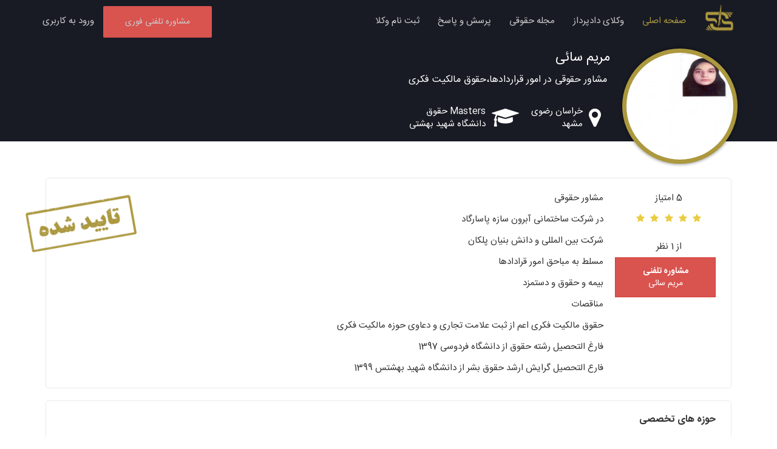

--- FILE ---
content_type: text/html; charset=UTF-8
request_url: https://dadpardaz.com/lawyer/maryam.saee
body_size: 11177
content:
<!DOCTYPE html>
<html lang="fa">
<head>
    <!-- Google Tag Manager -->
        <script>(function(w,d,s,l,i){w[l]=w[l]||[];w[l].push({'gtm.start':
                    new Date().getTime(),event:'gtm.js'});var f=d.getElementsByTagName(s)[0],
                j=d.createElement(s),dl=l!='dataLayer'?'&l='+l:'';j.async=true;j.src=
                'https://www.googletagmanager.com/gtm.js?id='+i+dl;f.parentNode.insertBefore(j,f);
            })(window,document,'script','dataLayer','GTM-NPZSGTP');</script>
        <!-- End Google Tag Manager -->


    <meta http-equiv="X-UA-Compatible" content="IE=edge,chrome=1"/>
    <meta charset="utf-8"/>
    <meta name="csrf-token" content="6NGkP5T5G6FSO7bAudrBFSj3lpPTy83lZTaPdtar">
            <link rel="shortcut icon" href="https://dadpardaz.com/images/logo.png" type="image/png">
        <title>مریم سائی  |  رزومه-دادپرداز</title>
    <meta name="viewport" content="width=device-width, initial-scale=1.0, maximum-scale=1.0"/>
        <title> دادپرداز|رزومه مریم سائی</title>
        <meta charset="utf-8"/>
    <meta http-equiv="X-UA-Compatible" content="IE=edge,chrome=1"/>
    <meta http-equiv="Content-Type" content="text/html; charset=utf-8"/>
    
    <meta name="viewport" content="width=device-width, initial-scale=1">
    <meta name="description" content="مریم سائی Masters حقوق"/>
    
        
    
            <link rel="canonical" href="https://dadpardaz.com/lawyer/maryam.saee"/>
        <meta property="og:title" content="مریم سائی"/>
    <meta property="og:url" content="https://dadpardaz.com/lawyer/resume/10356/مریم-سائی"/>
    <meta property="og:site_name" content=" دادپرداز"/>
    		<meta property="og:image" content="https://dadpardaz.com/images/logo.png"/>
        <meta property="og:description" content="مریم سائی Masters حقوق"/>
    		<meta property="twitter:image" content="https://dadpardaz.com/images/logo.png"/>
        <meta name="twitter:card" content="summary"/>
    <meta name="twitter:site" content="@dadpardaz"/>
    <meta name="twitter:title" content="مریم سائی"/>
    <meta property="twitter:description" content="مریم سائی Masters حقوق"/>
    <meta property="twitter:url" content="https://dadpardaz.com/lawyer/resume/10356/مریم-سائی"/>
            <link rel="shortcut icon" href="https://dadpardaz.com/images/logo.png" />
    <!--  styles -->
    <link rel="stylesheet" href="https://dadpardaz.com/css/bootstrap-3.3.7.min.css"/>
            <link rel="stylesheet" href="https://dadpardaz.com/css/bootstrap-rtl.css" class="toastr.min" id="toastr.min"/>
    
    <link rel="stylesheet" href="https://dadpardaz.com/css/font-awesome.min.css"/>
    <link rel="stylesheet" href="https://dadpardaz.com/assets/css/toastr.min.css"/>
    <link rel="stylesheet" href="https://dadpardaz.com/css/custom.css"/>
    <link rel="stylesheet" href="https://dadpardaz.com/css/jquery.mCustomScrollbar.css"/>
    <link rel="stylesheet" href="https://dadpardaz.com/css/owl.carousel.css"/>
        <!--Select2-->
    <link href="https://dadpardaz.com/assets/css/select2.min.css" rel="stylesheet">
    <link href="https://dadpardaz.com/assets/css/select2-bootstrap.min.css" rel="stylesheet">
    <!--/Select2-->
        <link rel="stylesheet" href="https://dadpardaz.com/css/advice.css"/>
</head>
<body>
<!-- Google Tag Manager (noscript) -->
    <noscript><iframe src="https://www.googletagmanager.com/ns.html?id=GTM-NPZSGTP"
                      height="0" width="0" style="display:none;visibility:hidden"></iframe></noscript>
    <!-- End Google Tag Manager (noscript) -->
<!-- Fixed navbar -->
<nav class="rtl navbar navbar-default navbar-fixed-top navbar-hed  ">
    <div class="container">
        <div class="navbar-header">
            <button type="button" class="navbar-toggle collapsed" data-toggle="collapse" data-target="#navbar"
                    aria-expanded="false" aria-controls="navbar">
                <span class="sr-only">Toggle navigation</span>
                <span class="icon-bar"></span>
                <span class="icon-bar"></span>
                <span class="icon-bar"></span>
            </button>

                            <a class="hidden navbar-mobile-link hidden-lg hidden-md" href="https://dadpardaz.com/panel"><span>ورود به کاربری </span></a>
                        
            <a title=" مشاوره تلفنی فوری"
               class="navbar-mobile-link hidden-lg hidden-md btn-add-project-sm navbar-btn"
               href="https://dadpardaz.com/advice"><span> مشاوره تلفنی فوری</span></a>
            <a class="navbar-brand" href="https://dadpardaz.com">
                                <img class="navbar-logo" alt="دادپرداز" src="https://dadpardaz.com/images/logo-gray.png"/>
                            </a>

        </div>

        <div id="navbar" class="navbar-collapse collapse">
            <ul class="nav navbar-nav">
                <li class="active"><a title="صفحه اصلی" href="https://dadpardaz.com">صفحه اصلی</a></li>
                <li><a title="صفحه اصلی" href="https://dadpardaz.com/lawyers"> وکلای دادپرداز</a></li>
                <li><a title="مجله حقوقی" href="https://dadpardaz.com/blog">مجله حقوقی</a></li>
                <li><a title=" پرسش و پاسخ" href="https://dadpardaz.com/faqs"> پرسش و پاسخ</a></li>
                <li><a title=" ثبت نام وکلا" href="https://dadpardaz.com/lawyer"> ثبت نام وکلا</a></li>

            </ul>
            <ul class="nav navbar-nav navbar-right">
                
                                    
                    <li class="btn-add-project">
                        <a title=" مشاوره تلفنی فوری" href="https://dadpardaz.com/advice"
                       class="pull-right btn hidden-sm hidden-xs"> مشاوره تلفنی فوری</a>
                    </li>
                    <li><a title="ورود به کاربری" href="https://dadpardaz.com/login">ورود به کاربری</a></li>

                
            </ul>
        </div><!--/.nav-collapse -->
    </div>
</nav><div class="free-relative">
    </div>
<div class="main-container">
        <div class="page-wrapper">
        <div class="resume-lawyer">
            <div class="resume-header">
                <div class="container">
                    <div class="col-md-2">
                        <div class="resume-header-avatar-box"><img src="https://dadpardaz.com/uploadfiles/3cb486eb5628d8a0ca7cf8aad924915e.jpg"/></div>
                    </div>
                    <div class="col-md-10">
                        <div class="resume-header-info">
                            <div class="resume-header-user">
                                <div class="resume-header-user-name">مریم سائی</div>
                                <div class="resume-header-user-title">مشاور حقوقی در امور قراردادها،حقوق مالکیت فکری</div>
                            </div>
                            <div class="resume-header-bottom">
                                                                    <div class="resume-header-bottom-item">
                                        <div class="resume-header-bottom-item-icon"><i class="fa fa-map-marker"></i>
                                        </div>
                                        <div class="resume-header-bottom-item-text">
                                            <div class="resume-header-bottom-item-text-info">خراسان رضوی</div>
                                            <div class="resume-header-bottom-item-text-info">مشهد</div>
                                        </div>
                                    </div>
                                                                                                    <div class="resume-header-bottom-item">
                                        <div class="resume-header-bottom-item-icon"><i class="fa fa-graduation-cap"></i>
                                        </div>
                                        <div class="resume-header-bottom-item-text">
                                            <div class="resume-header-bottom-item-text-info">Masters حقوق</div>
                                            <div class="resume-header-bottom-item-text-info">
                                                دانشگاه شهید بهشتی</div>
                                        </div>
                                    </div>
                                                                                                                                <div class="clearfix"></div>
                            </div>
                        </div>
                    </div>
                </div>
            </div>
            <div class="container resume-body">
                <div class="free-3dbox drop-shadow resume-lawyer-name-box">
                    <div class="confirmed-logo"></div>
                    <div class="col-md-2 resume-avg-rate">
                                                    <div class="resume-rate">5  امتیاز</div>
                            <div class='rating-stars bl-inline'>
                                <ul class='bl-inline stars' data-value="5">
                                    <li class='star' data-value='1'>
                                        <i class='fa fa-star fa-fw sm'></i>
                                    </li>
                                    <li class='star' data-value='2'>
                                        <i class='fa fa-star fa-fw sm'></i>
                                    </li>
                                    <li class='star' data-value='3'>
                                        <i class='fa fa-star fa-fw sm'></i>
                                    </li>
                                    <li class='star' data-value='4'>
                                        <i class='fa fa-star fa-fw sm'></i>
                                    </li>
                                    <li class='star' data-value='5'>
                                        <i class='fa fa-star fa-fw sm'></i>
                                    </li>
                                </ul>
                            </div>
                            <div class="resume-rate-stars">
                                از 1
                                نظر
                            </div>
                                                                             <a class="btn btn-danger advice-resume-btn"
                               href="https://dadpardaz.com/advice?lawyer=10356"><b>
                                    مشاوره تلفنی
                                </b><span>مریم سائی</span></a>
                        


                    </div>
                    <div class="col-md-10">
                        <div class="resume-description">مشاور حقوقی<br />
در شرکت ساختمانی آبرون سازه پاسارگاد<br />
شرکت بین المللی و دانش بنیان پلکان<br />
مسلط به مباحق امور قرادادها<br />
بیمه و حقوق و دستمزد<br />
مناقصات<br />
حقوق مالکیت فکری اعم از ثبت علامت تجاری و دعاوی حوزه مالکیت فکری<br />
فارغ التحصیل رشته حقوق از دانشگاه فردوسی 1397<br />
فارع التحصیل گرایش ارشد حقوق بشر از دانشگاه شهید بهشتس 1399</div>
                    </div>
                    <div class="clearfix"></div>
                </div>
                
                                    <div class="free-3dbox drop-shadow ">
                        <div class="free-3dbox-title">
                            <span>حوزه های تخصصی</span>
                        </div>
                        <div class="free-3dbox-content">
                                                            <span class="tag-brown"> قراردادها</span>
                                                            <span class="tag-brown"> قرارداد فرانشیز (Franchise agreement)</span>
                                                            <span class="tag-brown"> قرارداد انتقال سایر حقوق فکری</span>
                                                    </div>
                    </div>
                    
                                
                                    <div class="free-3dbox drop-shadow ">
                        <div class="free-3dbox-title">
                            <span>شهر های ارائه خدمت</span>
                        </div>
                        <div class="free-3dbox-content">
                            
                                                                                                                                        <span class="tag-brown"> تهران</span>
                                                                                                                                                <span class="tag-brown"> مشهد</span>
                                                                                                                        </div>
                    </div>
                                                    <div class="free-3dbox drop-shadow ">

                        <div class="free-3dbox-title">
                            <span>آدرس دفتر  </span>
                        </div>
                        <div class="free-3dbox-content">
                            <div class="lawyer-profile-address">
                            <span class="lawyer-profile-address-title">
                                <i class="fa fa-check-square" aria-hidden="true"></i>
                                <i class="fa fa-map-marker" aria-hidden="true"></i>
                            </span>
                                <span>بلوار فردوسی مجتمع پاژ</span>
                                <div>
                                <span class="lawyer-profile-address-title">
                                    <i class="fa fa-check-square" aria-hidden="true"></i>
                                    <i class="fa fa-phone-square" aria-hidden="true"></i>
                                </span>
                                    <span>09017712085</span>
                                </div>
                            </div>
                        </div>
                    </div>
                                                    <div class="free-3dbox drop-shadow ">
                        <div class="free-3dbox-title">
                            <span>    نظرات در مورد  مریم سائی  </span>
                        </div>
                        <div class="free-3dbox-content">
                            <div class="resume-comments-content">
                                <div class="col-md-3 resume-rate-info">
                                    <div class="resume-rate-number">5</div>
                                    <div class='rating-stars bl-inline'>
                                        <ul class='bl-inline stars' data-value="5">
                                            <li class='star' data-value='1'>
                                                <i class='fa fa-star fa-fw sm'></i>
                                            </li>
                                            <li class='star' data-value='2'>
                                                <i class='fa fa-star fa-fw sm'></i>
                                            </li>
                                            <li class='star' data-value='3'>
                                                <i class='fa fa-star fa-fw sm'></i>
                                            </li>
                                            <li class='star' data-value='4'>
                                                <i class='fa fa-star fa-fw sm'></i>
                                            </li>
                                            <li class='star' data-value='5'>
                                                <i class='fa fa-star fa-fw sm'></i>
                                            </li>
                                        </ul>
                                    </div>
                                    <div class="resume-rate-text">میانگین امتیازات</div>
                                </div>
                                <div class="col-md-9 resume-rate-bars"></div>

                                <div class="clearfix"></div>
                                                                                                                                                                                                                                                <div class="reference-item">
                                                    <div class="col-md-3">
                                                        <div class="reference-user-avatar">
                                                            <img class="" src="https://dadpardaz.com/images/avatar.png"/>
                                                        </div>
                                                        <div class="reference-user-info">
                                                            <div class="reference-user-name">
                                                                زینب ابراهیمی
                                                            </div>
                                                            <div class="reference-user-time"><i
                                                                        class="fa fa-clock-o"></i> 2 سال پیش
                                                            </div>
                                                        </div>
                                                    </div>
                                                    <div class="col-md-9">
                                                        <div class='reference-stars '>
                                                            <div class='rating-stars bl-inline'>
                                                                <ul class='bl-inline stars'
                                                                    data-value="5">
                                                                    <li class='star' data-value='1'>
                                                                        <i class='fa fa-star fa-fw sm'></i>
                                                                    </li>
                                                                    <li class='star' data-value='2'>
                                                                        <i class='fa fa-star fa-fw sm'></i>
                                                                    </li>
                                                                    <li class='star' data-value='3'>
                                                                        <i class='fa fa-star fa-fw sm'></i>
                                                                    </li>
                                                                    <li class='star' data-value='4'>
                                                                        <i class='fa fa-star fa-fw sm'></i>
                                                                    </li>
                                                                    <li class='star' data-value='5'>
                                                                        <i class='fa fa-star fa-fw sm'></i>
                                                                    </li>
                                                                </ul>
                                                            </div>
                                                        </div>
                                                        <div class="reference-text"> اطلاعاتشون کامل بود و مسئله من برطرف شد </div>
                                                    </div>
                                                    <div class="clearfix"></div>
                                                </div>
                                            
                                                                                                                                        </div>
                        </div>
                    </div>
                                                    <div class="free-3dbox drop-shadow ">
                        <div class="free-3dbox-title"><span>   سوابق تحصیلی و آموزشی </span></div>
                        <div class="free-3dbox-content">
                            <div class="documents">
                                                                    <div class="resume-document-item">
                                        <h5>Masters</h5>
                                        <div>
                                            <i class="fa fa-check-circle" aria-hidden="true"></i>
                                            <small>  دانشگاهشهید بهشتی</small>
                                            <small>
                                                ،رشتهحقوق</small>
                                                                                            <small>، گرایش حقوق بشر</small>                                        </div>
                                    </div>
                                                                    <div class="resume-document-item">
                                        <h5>Bachelor</h5>
                                        <div>
                                            <i class="fa fa-check-circle" aria-hidden="true"></i>
                                            <small>  دانشگاهفردوسی</small>
                                            <small>
                                                ،رشتهحقوق</small>
                                                                                    </div>
                                    </div>
                                                            </div>
                        </div>
                    </div>
                                <div class="clearfix"></div>
                <div class="text-center"><a href="https://dadpardaz.com/faqs/create" class="btn-faq-create">سوال حقوقی دارید ؟</a>
                </div>
                                    <div class="free-3dbox drop-shadow ">
                        <div class="free-3dbox-content">
                            <div class="free-3dbox-title"> سوالات پاسخ داده شده توسط مریم سائی </div>
                            <ul class="faqs-similar-list ">
                                                                    <li class="faqs-similar-item"><a href="https://dadpardaz.com/faqs/view/10177"
                                                                     title="سلام وقت بخیر
اگر مربی فوتبالی پول بازیکن را که با باشگاه به مدت یک سال قرار داد بسته و سپس به مشکل خورده و دیگر نتوانسته در تیم حاضر شود ندهد در صورت اینکه هیأت فوتبال استان گفته باید پول بازیکن را ب...">سلام وقت بخیر
اگر مربی فوتبالی پول بازیکن را که با باشگاه به مدت یک سال قرار داد بسته و سپس به مشکل خورده و دیگر نتوانسته در تیم حاضر شود ندهد در صورت اینکه هیأت فوتبال استان گفته باید پول بازیکن را ب...</a>
                                    </li>
                                                                    <li class="faqs-similar-item"><a href="https://dadpardaz.com/faqs/view/11612"
                                                                     title="سلام 7سال هست که ازدواج کردم. همسرم هم شکاک هم خسیس و هم دست بزن دارد. اما به دلیل اینکه درس میخواندم، طلاق نگرفتم که فکر نکند به خاطر تحصیلاتم از او جدا شدم. حال که تحصیلات تکمیلی ام هم تمام شده، اسم...">سلام 7سال هست که ازدواج کردم. همسرم هم شکاک هم خسیس و هم دست بزن دارد. اما به دلیل اینکه درس میخواندم، طلاق نگرفتم که فکر نکند به خاطر تحصیلاتم از او جدا شدم. حال که تحصیلات تکمیلی ام هم تمام شده، اسم...</a>
                                    </li>
                                                                    <li class="faqs-similar-item"><a href="https://dadpardaz.com/faqs/view/11614"
                                                                     title="باسلام
پیامکی برای من ارسال شده اس
که اقای ..... به شماره پروند....وشماره بایگانی...
پر نده شما به شعبه یک ارجاع شد
در صورت نیاز به حضور به شم اطلاع داده میشود
قرار منع تعقیب برام صادر شده">باسلام
پیامکی برای من ارسال شده اس
که اقای ..... به شماره پروند....وشماره بایگانی...
پر نده شما به شعبه یک ارجاع شد
در صورت نیاز به حضور به شم اطلاع داده میشود
قرار منع تعقیب برام صادر شده</a>
                                    </li>
                                                                    <li class="faqs-similar-item"><a href="https://dadpardaz.com/faqs/view/11615"
                                                                     title="سلام ما در آپارتمان زندگی میکنیم و همسایه طبقه بالایی خیلی مارو اذیت میکنه زن وشوهر اهل دعوا هستن .تا این اخرین بار خانمش پشت  در خونمون شروع  به دعوا وفحش تخریب وسایل کرد من و بچه هام تو خونه بودیم ب...">سلام ما در آپارتمان زندگی میکنیم و همسایه طبقه بالایی خیلی مارو اذیت میکنه زن وشوهر اهل دعوا هستن .تا این اخرین بار خانمش پشت  در خونمون شروع  به دعوا وفحش تخریب وسایل کرد من و بچه هام تو خونه بودیم ب...</a>
                                    </li>
                                                                    <li class="faqs-similar-item"><a href="https://dadpardaz.com/faqs/view/12"
                                                                     title="من مدتی با دختری دوست بودم و به او وعده ازدواج دادم و متاسفانه بکارت ایشان توسط من زائل گردید و این موضوع توسط پزشک تایید شده سوالی که از شما دارم این است:1.ایا من مجبور به ازدواج با ایشان هستم؟ 2.ایا...">من مدتی با دختری دوست بودم و به او وعده ازدواج دادم و متاسفانه بکارت ایشان توسط من زائل گردید و این موضوع توسط پزشک تایید شده سوالی که از شما دارم این است:1.ایا من مجبور به ازدواج با ایشان هستم؟ 2.ایا...</a>
                                    </li>
                                                                    <li class="faqs-similar-item"><a href="https://dadpardaz.com/faqs/view/199"
                                                                     title="با سلام 
ایا میشود در ابتدای فعالیت استارت اپ بدون ثبت شرکت ادامه داد">با سلام 
ایا میشود در ابتدای فعالیت استارت اپ بدون ثبت شرکت ادامه داد</a>
                                    </li>
                                                                    <li class="faqs-similar-item"><a href="https://dadpardaz.com/faqs/view/11572"
                                                                     title="سلام ممنونم جوابدهید.ودماه پیش نیابت بردم دادگاه رشت.تو پرونده که درشت هست نوشته.نسبت به اتهام سرقت مستوجب تعزیزو کلاهبرداری طی شماره فلان درمورخ فلان نیابت انجام شد.یعنی چی">سلام ممنونم جوابدهید.ودماه پیش نیابت بردم دادگاه رشت.تو پرونده که درشت هست نوشته.نسبت به اتهام سرقت مستوجب تعزیزو کلاهبرداری طی شماره فلان درمورخ فلان نیابت انجام شد.یعنی چی</a>
                                    </li>
                                                                    <li class="faqs-similar-item"><a href="https://dadpardaz.com/faqs/view/10262"
                                                                     title="وقت بخیر  درصورت انتخاب وکیل از  دادپرداز حق الوکاله ایشان برای پرونده الزام به تنظیم سند ملکی به قیمت 800 میلیون تومان در مازندران با هزینه ایاب و ذهابش چقدر میشه؟ ممنون از شما">وقت بخیر  درصورت انتخاب وکیل از  دادپرداز حق الوکاله ایشان برای پرونده الزام به تنظیم سند ملکی به قیمت 800 میلیون تومان در مازندران با هزینه ایاب و ذهابش چقدر میشه؟ ممنون از شما</a>
                                    </li>
                                                                    <li class="faqs-similar-item"><a href="https://dadpardaz.com/faqs/view/10010"
                                                                     title="سلام دخترم بخاطر آزار و اذیت شوهرش می‌خواد درخواست طلاق بده برگه ی محضری طلاق توافقی رو داره. شوهرش حاضر نیست آپارتمانی که توش دارن زندگی میکنه رو بفروشه و سه دانگ سهم قانونی دخترم که سند به اسمش داره...">سلام دخترم بخاطر آزار و اذیت شوهرش می‌خواد درخواست طلاق بده برگه ی محضری طلاق توافقی رو داره. شوهرش حاضر نیست آپارتمانی که توش دارن زندگی میکنه رو بفروشه و سه دانگ سهم قانونی دخترم که سند به اسمش داره...</a>
                                    </li>
                                                                    <li class="faqs-similar-item"><a href="https://dadpardaz.com/faqs/view/10001"
                                                                     title="سلام و عرض ادب 
ملکی واقع در سروستان به نام پدر بزرگ من است و چون ایشان هفتاد سال پیش فوت کرده اند مجهول المالک ثبتی محسوب شده ،چطور می توانم تقاضای ثبت ملک کنم ؟">سلام و عرض ادب 
ملکی واقع در سروستان به نام پدر بزرگ من است و چون ایشان هفتاد سال پیش فوت کرده اند مجهول المالک ثبتی محسوب شده ،چطور می توانم تقاضای ثبت ملک کنم ؟</a>
                                    </li>
                                                            </ul>
                            <br/>
                            <div> <ul class="pagination" role="navigation">
        
                    <li class="page-item disabled" aria-disabled="true" aria-label="&laquo; قبلی">
                <span class="page-link" aria-hidden="true">&lsaquo;</span>
            </li>
        
        
                    
            
            
                                                                        <li class="page-item active" aria-current="page"><span class="page-link">1</span></li>
                                                                                <li class="page-item"><a class="page-link" href="https://dadpardaz.com/lawyer/maryam.saee?page=2">2</a></li>
                                                        
        
                    <li class="page-item">
                <a class="page-link" href="https://dadpardaz.com/lawyer/maryam.saee?page=2" rel="next" aria-label="بعدی &raquo;">&rsaquo;</a>
            </li>
            </ul>
</div>
                        </div>
                    </div>
                                            </div>
        </div>
    </div>
    <div class="free-wrapper-content">
            </div>
</div>
<img src="https://dadpardaz.com/images/loading.gif" class="loading-ajax noDisplay" alt="loading..."/>
<!-- Scripts -->
<script src="https://dadpardaz.com/js/jquery-3.2.1.min.js"></script>
<script src="https://dadpardaz.com/bootstrap/js/bootstrap.min.js"></script>
<script src="https://dadpardaz.com/assets/js/toastr.min.js"></script>
<script src="https://dadpardaz.com/assets/js/bootbox.js"></script>
<script src="https://dadpardaz.com/js/owl.carousel.min.js"></script>
<script src="https://dadpardaz.com/js/jquery.mCustomScrollbar.concat.min.js"></script>
<!--Select2-->
<script src="https://dadpardaz.com/assets/js/select2.min.js"></script>
<script src="https://dadpardaz.com/js/select2-title.js"></script>

<script src="https://dadpardaz.com/assets/js/select2-languages/fa.js" type="text/javascript"></script>
<!--/Select2-->
    <script src="https://dadpardaz.com/js/js.cookie.js" ></script>




<footer>


    <div class="col-md-7">

        <div class="col-md-4">
            <div class="footer-col-title">درباره ما</div>
            <ul>
                <li><a href="https://dadpardaz.com/about-us"> آشنایی با تیم دادپرداز</a></li>
                <li><a href="https://dadpardaz.com/how-it-works"> دادپرداز چگونه کار می کند</a></li>
                <li><a href="https://dadpardaz.com/faq"> سوالات متداول</a></li>
                <li><a href="https://dadpardaz.com/Terms_and_Conditions"> قوانین و مقررات</a></li>
                <li class="hidden"><a href="https://dadpardaz.com/privacy-policy">خط مشی رعایت حریم خصوصی</a></li>
                <li class="hidden"><a href="https://dadpardaz.com/dadkhah-agreement">توافق نامه با دادخواهان</a></li>
                <li class="hidden"><a href="https://dadpardaz.com/dadfar-agreement">توافق نامه با دادفران</a></li>
                <li><a href="https://dadpardaz.com/faqs"> پرسش و پاسخ</a></li>
            </ul>
        </div>

        <div class="col-md-4">
            <div class="footer-col-title">ارتباط</div>
            <ul>
                <li><a href="https://dadpardaz.com/complaint">  ثبت شکایت</a></li>
                <li><a href="https://dadpardaz.com/contact-us">ارتباط با ما</a></li>
                <li><a href="https://dadpardaz.com/guarantee"> تضمین کیفیت</a></li>
                <li><a href="https://dadpardaz.com/attorneys">بانک جامع وکلای کشور</a></li>
            </ul>


        </div>


        <div class="col-md-4">
            <div class="footer-col-title">محتوا</div>
            <ul>
                <li><a href="https://dadpardaz.com/lawyer"> ثبت نام وکلا</a></li>
                <li><a href="https://dadpardaz.com/basic-startup-package"> بسته حقوقی راه اندازی استارت آپ ها</a></li>
                <li><a href="https://dadpardaz.com/blog">وبلاگ</a></li>
                <li><a href="https://dadpardaz.com/lawyers"> وکلای دادپرداز</a></li>
                <li><a href="https://dadpardaz.com/blog/dadfar-guide">راهنمای  سیستم دادفران</a></li>
                <li><a href="https://dadpardaz.com/blog/dadkhah-guide">راهنمای  سیستم دادخواهان</a></li>
                <li><a href="https://dadpardaz.com/site-maps">نقشه سایت</a></li>
            </ul>
        </div>

        <div class="clearfix"></div>
        <div class="footer-tip">
            <div class="footer-col-title">  درباره دادپرداز :</div>
            <p>
                سامانه حقوقی دادپرداز پلی است میان متقاضی دریافت خدمات حقوقی (دادخواه) و حقوقدانان برجسته کشور (دادفران) که پس از طی مراحل تایید هویت و تخصص، به جمع ما پیوسته اند. شما نیز می توانید با ثبت مشکل یا درخواست حقوقی خود، از نظرات تخصصی دادفران پلتفرم دادپرداز بهره مند شده و خدمات حقوقی مناسبی را از آن ها دریافت نمایید. همکاران ما در طی این مسیر در کنار شما خواهند ماند و تا حصول نتیجه شما را راهنمایی خواهند کرد.
            </p>
        </div>
    </div>

    <div class="col-md-5 ">
        <div class="bottom-content">
            <div class="bottom-logo">
                                    <svg width="321px" height="302px" viewBox="0 0 321 302" version="1.1"
                         xmlns="http://www.w3.org/2000/svg"
                         xmlns:xlink="http://www.w3.org/1999/xlink">
                        <g stroke="none" stroke-width="1" fill="none" fill-rule="evenodd">
                            <g id="logo" fill-rule="nonzero" fill="#FF6347">
                                <path d="M24.91,245.45 L44.29,245.45 C44.29,245.45 54.1,290.92 98.37,301.56 C59.18,301.56 36.4,270.82 24.91,245.45 Z"
                                      id="Shape"></path>
                                <path d="M27.78,267.78 L10.51,267.78 C22.94,285.23 41.57,299.96 71.35,301.56 C53.5260838,295.362672 38.2226256,283.497838 27.78,267.78 L27.78,267.78 Z"
                                      id="Shape"></path>
                                <path d="M16.83,285.66 L0.09,285.66 C12.5205963,296.098375 28.2789388,301.739024 44.51,301.56 C34.3906072,297.993014 25.0094165,292.604252 16.83,285.66 L16.83,285.66 Z"
                                      id="Shape"></path>
                                <path d="M295.98,142.73 L276.59,142.73 C276.59,142.73 266.78,97.26 222.51,86.62 C261.71,86.62 284.51,117.34 295.98,142.73 Z"
                                      id="Shape"></path>
                                <path d="M293.11,120.4 L310.39,120.4 C297.96,102.95 279.33,88.22 249.55,86.62 C267.370232,92.8192318 282.669942,104.683883 293.11,120.4 L293.11,120.4 Z"
                                      id="Shape"></path>
                                <path d="M304.06,102.52 L320.8,102.52 C308.365578,92.0735145 292.599185,86.4289753 276.36,86.61 C286.487194,90.177806 295.875383,95.5700835 304.06,102.52 Z"
                                      id="Shape"></path>
                                <path d="M181.33,0 C178.01,1.48 176.97,10.22 176.53,12.92 C168.26,63.47 159.53,117.06 150.68,171.34 C150.36,174.89 157.06,171.5 156.59,175.03 C154.65,189.72 150.94,204.09 148.94,218.4 C150.639572,218.663119 151.856853,220.18058 151.745041,221.89676 C151.63323,223.612941 150.229345,224.959628 148.51,225 C148.396744,225.005932 148.283256,225.005932 148.17,225 C148.01,226.61 147.85,228.21 147.76,229.82 C147.22,239.13 148.9,252.63 149.76,261.47 C152.33,253.75 155.12,239.31 162.14,233.68 C168.02,228.95 171.37,229.35 170.79,221.23 C169.79,207.79 165.73,184.65 170.26,176.91 C171.47,174.84 176.91,182.45 178.01,166.91 C178.85,155.1 178.29,140.75 178.75,128.91 C179.69,104.66 183.78,15.46 181.33,0 Z M156.22,231.54 C157.84,220.45 162.56,186.22 164.31,174.3 C159.41,208.99 172.51,223.41 156.22,231.54 Z"
                                      id="Shape"></path>
                                <path d="M196.02,166.05 C196.41,165.25 202.73,195.46 226.57,195.46 L284.24,195.46 C286.24,195.46 320.8,195.46 320.8,231.23 L320.8,276.14 C320.8,282.5 316.8,301.57 294.17,301.57 L134.77,301.57 C111.32,301.57 51.77,288.06 51.77,222.89 L87.04,222.89 C88.23,222.89 82.32,267.8 136.76,267.8 L296.91,267.8 L296.91,246.3 C296.91,236.9 295.13,229.3 279.81,229.3 L226.68,229.3 C214.32,229.24 173.76,212.15 196.02,166.05 Z"
                                      id="Shape"></path>
                                <path d="M186.12,86.62 L184.77,86.62 L183.4,120.4 L184.14,120.4 C238.58,120.4 232.67,165.31 233.86,165.31 L269.13,165.31 C269.14,100.13 209.57,86.62 186.12,86.62 Z"
                                      id="Shape"></path>
                                <path d="M94.21,158.94 L41.08,158.94 C25.77,158.94 23.98,151.29 23.98,141.94 L23.98,120.44 L154.56,120.44 L160.04,86.66 L26.72,86.66 C4.05,86.66 0.09,105.73 0.09,112.09 L0.09,157 C0.09,192.77 34.62,192.77 36.65,192.77 L94.32,192.77 C118.16,192.77 124.49,222.98 124.87,222.18 C147.13,176.03 106.57,158.94 94.21,158.94 Z"
                                      id="Shape"></path>
                            </g>
                        </g>
                    </svg>
                                <span>دادپرداز</span>
            </div>
            <div class="bottom-content-box">
                <div class="bottom-content-box-top ">
                    <i class="fa fa-map-marker"></i>
                     شهر مشهد، بلوار سجاد ، خیابان خیام جنوبی ۱۰ [بهزاد] ، خیابان گلایل ، پلاک 37 ، طبقه همکف
                </div>
                <div class="bottom-content-box-bottom">
                    <p>شماره تماس پشتیبانی:</p>

                    <p><a class="footer-tel"
                          href="tel:09384688028">09384688028</a></p>
                    <p class="hidden">پشتیبانی تلگرام</p>
                    <p class="hidden footer-telegram"><a target="_blank" title="کانال تلگرام"
                                                         href="http://telegram.me/legalproSupport">@legalproSupport</a>
                    </p>
                    <div class="bottom-social">
                        <ul>
                            <li><a href="https://twitter.com/legalproSupport"><i class="fa fa-twitter-square"></i></a></li>
                            <li><a href="https://facebook.com/legalproSupport"><i class="fa fa-facebook-square"></i></a></li>
                            <li class="hidden"><a href="https://t.me/legalproSupport"><i class="fa fa-paper-plane-o"></i></a>
                            </li>
                            <li><a href="https://instagram.com/legalproSupport"><i class="fa fa-instagram"></i></a></li>
                        </ul>

                    </div>

                                    <!-- نماد    !-->
                        <div class="namad">
                            <a target="_blank"
                               href="https://trustseal.enamad.ir/?id=109712&amp;Code=Bh3thvxakXEyp8Z59tAC"><img
                                        src="https://trustseal.enamad.ir/Content/Images/Star/star2.png?v=5.0.0.41"
                                        alt=""
                                        style="cursor:pointer" id="Bh3thvxakXEyp8Z59tAC"></a>
                        </div>
                        <!-- نماد    !-->

                        <!-- ساماندهی    !-->
                        <div class="samandehi">
                            <img id='jxlzrgvjesgtrgvjapfuapfu'
                                 onclick='window.open("https://logo.samandehi.ir/Verify.aspx?id=130355&p=rfthxlaoobpdxlaodshwdshw", "Popup","toolbar=no, scrollbars=no, location=no, statusbar=no, menubar=no, resizable=0, width=450, height=630, top=30")'
                                 alt='logo-samandehi'
                                 src='https://logo.samandehi.ir/logo.aspx?id=130355&p=nbpdqftilymaqftiujynujyn'/>
                            <!-- ساماندهی    !-->
                        </div>

                        <!-- اتحادیه کسب و کار    !-->
                        <div class="ecunion">
                            <img src="https://dadpardaz.com/images/logo-ecunion-min.png"
                                 alt="مجوز اتحادیه کشوری کسب و کارهای مجازی"
                                 onclick="window.open('https://ecunion.ir/verify/dadpardaz.com?token=95104305c32e84331440', 'Popup','toolbar=no, location=no, statusbar=no, menubar=no, scrollbars=1, resizable=0, width=580, height=600, top=30')"
                                 style="cursor:pointer">
                            <!--  اتحادیه کسب و کار     !-->
                        </div>
                    
                    <div class="clearfix"></div>
                </div>

            </div>

        </div>


    </div>

    <div class="clearfix"></div>

    <div class="footer-copyright">

    </div>

</footer>
<SCRIPT>
    var images_blog_default_width ="800";
    var images_blog_default_height ="530";
    var images_blog_max ="5";
    var baseUrl = "https://dadpardaz.com";
    var CSRF_TOKEN = "6NGkP5T5G6FSO7bAudrBFSj3lpPTy83lZTaPdtar";
    var TOKEN = "";
    var SOCKET_SERVER_HOST = "https://dadpardaz.com";
    var SOCKET_SERVER_PORT = "8443";


    $(document).ready(function(){
        $('[data-toggle="tooltip"]').tooltip();
    });

</SCRIPT>



<script src="https://dadpardaz.com/js/custom.js"></script>


<script>
    $(document).bind("ajaxSend", function () {
        $(".loading-ajax").show();
    }).bind("ajaxComplete", function () {
        $(".loading-ajax").hide();
        $('[data-toggle="tooltip"]').tooltip();
    });
    $.ajaxSetup({headers: {'X-CSRF-TOKEN': $('meta[name="csrf-token"]').attr('content')}});
    toastr.options = {
        "progressBar": true,
        "positionClass": "toast-bottom-full-width",
        "rtl": true,
    }
</script>
    <script type="text/javascript">
        $(".stars").each(function () {
            let star = $(this);
            let onStar = parseInt(star.data('value'), 10);
            console.log(onStar);

            let stars = star.children('li.star');
            for (i = 0; i < onStar; i++) {
                $(stars[i]).addClass('selected');
            }
        });
    </script>
</body>
</html>


--- FILE ---
content_type: text/css
request_url: https://dadpardaz.com/css/advice.css
body_size: 801
content:
/**
* Request Button
*/
.resume-request-btn {
    padding: 10px 25px;
}

/**
* Advice btn in resume page
*/
.advice-resume-btn {
    border-radius: 0;
    padding: 12px;
    margin-bottom: 5px;
}
.advice-resume-btn span , .advice-resume-btn b{
    display: block;
    width: 140px;
}
.instant-advice-resume-btn {
    border-radius: 0;
    padding: 11px;
    margin-bottom: 5px;
}
/**
* Advice panel in resume page
*/
.advice-panel {
    padding-top: 15px;
}

/**
* Select days tab
*/
.days-week-box .day-week {
    padding: 5px 10px;
}

/**
* Panel description / padding
*/
.panel-description {
    padding-bottom: 10px;
}

/**
* Wizard form phone 
*/
#verify_phone_btn {
    margin-right: 15px;
    margin-top: 25px;
}
/**
Verification mobile code timer
 */
#verification-timer {
    display: none;
}

--- FILE ---
content_type: text/css
request_url: https://dadpardaz.com/css/spacing.css
body_size: 2968
content:
.padding-xs {
    padding: .25em;
}

.padding-sm {
    padding: .5em;
}

.padding-md {
    padding: 1em;
}

.padding-lg {
    padding: 1.5em;
}

.padding-xl {
    padding: 3em;
}

.padding-x-xs {
    padding: .25em 0;
}

.padding-x-sm {
    padding: .5em 0;
}

.padding-x-md {
    padding: 1em 0;
}

.padding-x-lg {
    padding: 1.5em 0;
}

.padding-x-xl {
    padding: 3em 0;
}

.padding-y-xs {
    padding: 0 .25em;
}

.padding-y-sm {
    padding: 0 .5em;
}

.padding-y-md {
    padding: 0 1em;
}

.padding-y-lg {
    padding: 0 1.5em;
}

.padding-y-xl {
    padding: 0 3em;
}

.padding-top-xs {
    padding-top: .25em;
}

.padding-top-sm {
    padding-top: .5em;
}

.padding-top-md {
    padding-top: 1em;
}

.padding-top-lg {
    padding-top: 1.5em;
}

.padding-top-xl {
    padding-top: 3em;
}

.padding-right-xs {
    padding-right: .25em;
}

.padding-right-sm {
    padding-right: .5em;
}

.padding-right-md {
    padding-right: 1em;
}

.padding-right-lg {
    padding-right: 1.5em;
}

.padding-right-xl {
    padding-right: 3em;
}

.padding-bottom-xs {
    padding-bottom: .25em;
}

.padding-bottom-sm {
    padding-bottom: .5em;
}

.padding-bottom-md {
    padding-bottom: 1em;
}

.padding-bottom-lg {
    padding-bottom: 1.5em;
}

.padding-bottom-xl {
    padding-bottom: 3em;
}

.padding-left-xs {
    padding-left: .25em;
}

.padding-left-sm {
    padding-left: .5em;
}

.padding-left-md {
    padding-left: 1em;
}

.padding-left-lg {
    padding-left: 1.5em;
}

.padding-left-xl {
    padding-left: 3em;
}

.margin-xs {
    margin: .25em;
}

.margin-sm {
    margin: .5em;
}

.margin-md {
    margin: 1em;
}

.margin-lg {
    margin: 1.5em;
}

.margin-xl {
    margin: 3em;
}

.margin-x-xs {
    margin: .25em 0;
}

.margin-x-sm {
    margin: .5em 0;
}

.margin-x-md {
    margin: 1em 0;
}

.margin-x-lg {
    margin: 1.5em 0;
}

.margin-x-xl {
    margin: 3em 0;
}

.margin-y-xs {
    margin: 0 .25em;
}

.margin-y-sm {
    margin: 0 .5em;
}

.margin-y-md {
    margin: 0 1em;
}

.margin-y-lg {
    margin: 0 1.5em;
}

.margin-y-xl {
    margin: 0 3em;
}

.margin-top-xs {
    margin-top: .25em;
}

.margin-top-sm {
    margin-top: .5em;
}

.margin-top-md {
    margin-top: 1em;
}

.margin-top-lg {
    margin-top: 1.5em;
}

.margin-top-xl {
    margin-top: 3em;
}

.margin-right-xs {
    margin-right: .25em;
}

.margin-right-sm {
    margin-right: .5em;
}

.margin-right-md {
    margin-right: 1em;
}

.margin-right-lg {
    margin-right: 1.5em;
}

.margin-right-xl {
    margin-right: 3em;
}

.margin-bottom-xs {
    margin-bottom: .25em;
}

.margin-bottom-sm {
    margin-bottom: .5em;
}

.margin-bottom-md {
    margin-bottom: 1em;
}

.margin-bottom-lg {
    margin-bottom: 1.5em;
}

.margin-bottom-xl {
    margin-bottom: 3em;
}

.margin-left-xs {
    margin-left: .25em;
}

.margin-left-sm {
    margin-left: .5em;
}

.margin-left-md {
    margin-left: 1em;
}

.margin-left-lg {
    margin-left: 1.5em;
}

.margin-left-xl {
    margin-left: 3em;
}

--- FILE ---
content_type: application/javascript
request_url: https://dadpardaz.com/js/custom.js
body_size: 12563
content:
jQuery(document).ready(function ($) {

    $('.menu-toggle').click(function () {
        $('.responsive-menu').slideToggle();
    });

    var testimonialSlideshow = $('#testimonial');
    testimonialSlideshow.owlCarousel({
        loop: true,
        rtl: true,
        items: 1,
        margin: 0,
        autoplay: false,
    });


    $('#testimonial-left').click(function () {
        testimonialSlideshow.trigger('next.owl.carousel');
        return false;
    })

    $('#testimonial-right').click(function () {
        testimonialSlideshow.trigger('prev.owl.carousel');
        return false;
    })

    var blogSlides = $('#blogSlides');
    blogSlides.owlCarousel({
        loop: true,
        rtl: true,
        items: 1,
        margin: 0,
        autoplay: true
    });

    $('.blog-display-type a').click(function () {
        $('.blog-display-type a').removeClass('active');
        $(this).addClass('active');
        var type = $(this).data('display-type');
        if (type === 'list') {
            $('.blog-articles-list').addClass('display-type-list');
        } else {
            $('.blog-articles-list').removeClass('display-type-list');
        }
        return false;
    })

    var counter = 60;
    var interval = setInterval(function () {

        counter--;

        if (counter >= 0) {
            $('#resendCodeTimer span').html(counter);
        } else {
            clearInterval(interval);
            $('#resendCodeTimer').html('ارسال مجدد کد');
            $('#resendCodeTimer').prop("disabled", false)
        }

    }, 1000)

});

jQuery(function ($) {
    $(window).scroll(function (event) {
        var y = $(this).scrollTop();
        if (y >= 40) {
            $('.home-page-container .navbar-hed').removeClass('transparent');
            $('.guarantee-page-container .navbar-hed').removeClass('transparent-glass');
        } else {
            $('.home-page-container .navbar-hed').addClass('transparent');
            $('.guarantee-page-container .navbar-hed').addClass('transparent-glass');
        }
    });
});






initStars();

function initStars() {
    $(".stars").each(function () {
        var star = $(this);
        var onStar = parseInt(star.data('value'), 10);
        // console.log(onStar);

        var stars = star.children('li.star');
        for (i = 0; i < onStar; i++) {
            $(stars[i]).addClass('selected');
        }
    });

}










$('.allownumericwithoutdecimal').bind('keypress', function (e) {
    return !(e.which != 8 && e.which != 0 &&
        (e.which < 48 || e.which > 57) && e.which != 46);
});




function RemoveCommas(str) {
    return str.replace(/,/g, "");
}


function numberWithCommas(x) {
    var parts = x.toString().split(".");
    parts[0] = parts[0].replace(/\B(?=(\d{3})+(?!\d))/g, ",");
    return parts.join(".");
}

function toEnglishNumber(strNum) {

    var pn = ["۰", "۱", "۲", "۳", "۴", "۵", "۶", "۷", "۸", "۹"];
    var en = ["0", "1", "2", "3", "4", "5", "6", "7", "8", "9"];
    var an = ["٠", "١", "٢", "٣", "٤", "٥", "٦", "٧", "٨", "٩"];
    var cache = strNum;
    for (var i = 0; i < 10; i++) {
        var regex_fa = new RegExp(pn[i], 'g');
        var regex_ar = new RegExp(an[i], 'g');
        cache = cache.replace(regex_fa, en[i]);
        cache = cache.replace(regex_ar, en[i]);
    }
    return cache;
}



$('img.captcha-img').on('click', function () {
    var captcha = $(this);
    var config = captcha.data('refresh-config');
    $.ajax({
        method: 'GET',
        url: '/get_captcha/' + config,
    }).done(function (response) {
        captcha.prop('src', response);
    });
});




if ($.fn.chosen) {

    $(".chosen-select").chosen({
        rtl: true,
        width: "100%",
        no_results_text: "موردی یافت نشد",
        multiple_text: " انتخاب کنید "
    });
};


$(document).on('click', '.lawer-faq-collapse', function (e) {
    var $this = $(this);
    var id = "#" + $this.attr('data-toggle');
    if (!$this.hasClass('panel-collapsed')) {
        $(id).slideUp();
        //$(id).collapse('toggle');
        $this.addClass('panel-collapsed');
        $this.find('i').removeClass('fa fa-angle-up').addClass('fa fa-angle-down');
    } else {
        $(id).slideDown();
        $this.removeClass('panel-collapsed');
        $this.find('i').removeClass('fa fa-angle-down').addClass('fa fa-angle-up');
    }
})


$(document).on('click', '.reload', function () {
    var block_ele = $(this).closest('.card');
    block_ele.block({
        message: '<div class="loader-wrapper text-center"><span class="fa-li fa fa-spinner fa-spin fa-lg"></span></div>',
        overlayCSS: {
            backgroundColor: '#FFF',
            cursor: 'wait',
        },
        css: {
            border: 0,
            padding: 0,
            backgroundColor: 'none'
        }
    });
});


$(document).on('click', '.btn-resend-mobile-code', function () {
    $("#show_captcha_sms").show();
});

$(document).on('click', '.btn-submit-sms-request', function () {
    var block_ele = $(this).closest('.card');
    var url = panelUrl + '/resend';
    //var phone=$('#mobile').intlTelInput("getNumber");
    var phone = $('#mobile').val();
    if ($("#captcha_sms").val() === "") {
        toastr.error("کد تصویر وارد نشده است");
        block_ele.unblock();
        return;
    }
    $.ajax({
        url: url,
        type: 'post',
        data: {
            tp: 'mobile',
            captcha: $("#captcha_sms").val(),
            phone: phone
        },
        success: function (data, textStatus, jQxhr) {
            block_ele.unblock();
            if (data.status == "success") {
                swal({
                    title: "  تایید ",
                    text: "  کد فعال سازی به  شماره موبایل شما ارسال شد  ",
                    type: "success",
                    confirmButtonText: " بستن ",
                });
            } else {
                swal(data.message, "", "error");
            }
        },
        error: function (jqXhr, textStatus, errorThrown) {
            block_ele.unblock();
            swal(" خطایی در ارسال ودریافت اطلاعات رخ داد ", "", "error");
        }
    });
});


$(document).on('click', '.btn-submit-mobile-code', function () {
    var block_ele = $(this).closest('.card');
    var url = panelUrl + '/confirm';
    var code = $("#mobile_code").val();


    var err = "";

    if (!code) {
        err += "لطفا کد  را  با دقت وارد کنید" + "<br/>";
    }

    if (code.length < 4) {
        err += "طول کد وارد شده کمتر از حد مجاز است" + "<br/>";
    }
    if (code.length > 10) {
        err += "طول کد وارد شده بیشتر از حد مجاز است" + "<br/>";
    }

    if (err != "") {
        block_ele.unblock();
        toastr.error(err);
        return false;
    }

    $.ajax({
        url: url,
        type: 'post',
        data: { code: code, tp: 'mobile' },
        success: function (data, textStatus, jQxhr) {
            block_ele.unblock();
            console.log(data);
            if (data.status == "success") {
                swal({
                    title: "  تایید ",
                    text: "  تبریک می گوییم . شماره موبایل شما تایید شد  ",
                    type: "success",
                    confirmButtonText: " بستن ",
                }).then(function () {
                    location.reload();
                    console.log("reload");

                });
            } else {
                swal({
                    title: "  خطا ",
                    text: data.message,
                    type: "error",
                    confirmButtonText: " بستن ",
                });
            }

        },
        error: function (jqXhr, textStatus, errorThrown) {
            block_ele.unblock();
            swal(" خطایی در ارسال ودریافت اطلاعات رخ داد ", "", "error");
        }
    });
});








$(document).on('click', '.btn-resend-email-code', function () {
    $("#show_captcha_email").show();
});


$(document).on('click', '.btn-submit-email-request', function () {


    var block_ele = $(this).closest('.card');

    if ($("#captcha_email").val() === "") {
        toastr.error("کد تصویر وارد نشده است");
        block_ele.unblock();
        return;
    }

    var url = panelUrl + '/resend';
    var email = $('#email').val();
    $.ajax({
        url: url,
        type: 'post',
        data: {
            tp: 'email',
            captcha: $("#captcha_email").val(),
            email: email
        },
        success: function (data, textStatus, jQxhr) {
            block_ele.unblock();
            if (data.status == "success") {
                swal({
                    title: "  تایید ",
                    text: "  کد فعال سازی به  ایمیل  شما ارسال شد  ",
                    type: "success",
                    confirmButtonText: " بستن ",
                });
            } else {
                swal({
                    title: "  خطا ",
                    text: data.message,
                    type: "error",
                    confirmButtonText: " بستن ",
                });

            }
        },
        error: function (jqXhr, textStatus, errorThrown) {
            block_ele.unblock();
            swal(" خطایی در ارسال ودریافت اطلاعات رخ داد ", "", "error");
        }
    });
});
$(document).on('click', '.btn-send-email', function () {
    var block_ele = $(this).closest('.card');
    var url = panelUrl + '/resend';
    var email = $('#email').val();

    $.ajax({
        url: url,
        type: 'post',
        data: { tp: 'email', email: email },
        success: function (data, textStatus, jQxhr) {
            block_ele.unblock();
            if (data.status == "success") {
                swal({
                    title: "  تایید ",
                    text: "  آدرس ایمیل  شما ثبت گردید و کد فعال سازی برایتان ارسال شد  ",
                    type: "success",
                    confirmButtonText: " بستن ",
                }).then(function () {
                    location.reload();
                });
            } else {
                swal(data.message, "", "error");
            }
        },
        error: function (jqXhr, textStatus, errorThrown) {
            block_ele.unblock();
            swal(" خطایی در ارسال ودریافت اطلاعات رخ داد ", "", "error");
        }
    });
});

$(document).on('click', '.btn-submit-email-code', function () {
    var block_ele = $(this).closest('.card');
    var url = panelUrl + '/confirm';
    var code = $("#email_code").val();


    var err = "";

    if (!code) {
        err += "لطفا کد  را  با دقت وارد کنید" + "<br/>";
    }

    if (code.length < 4) {
        err += "طول کد وارد شده کمتر از حد مجاز است" + "<br/>";
    }
    if (code.length > 255) {
        err += "طول کد وارد شده بیشتر از حد مجاز است" + "<br/>";
    }

    if (err != "") {
        block_ele.unblock();
        toastr.error(err);
        return false;
    }

    $.ajax({
        url: url,
        type: 'post',
        data: { code: code, tp: 'email' },
        success: function (data, textStatus, jQxhr) {
            block_ele.unblock();
            if (data.status == "success") {
                swal({
                    title: "  تایید ",
                    text: "  تبریک می گوییم . آدرس ایمیل شما تایید شد  ",
                    type: "success",
                    confirmButtonText: " بستن ",
                }).then(function () {
                    location.reload();
                    console.log("reload");

                });
            } else {
                swal({
                    title: "  خطا ",
                    text: "    کد  تایید وارد شده اشتباه است ",
                    type: "error",
                    confirmButtonText: " بستن ",
                });
            }

        },
        error: function (jqXhr, textStatus, errorThrown) {
            block_ele.unblock();
            swal(" خطایی در ارسال ودریافت اطلاعات رخ داد ", "", "error");
        }
    });




});





